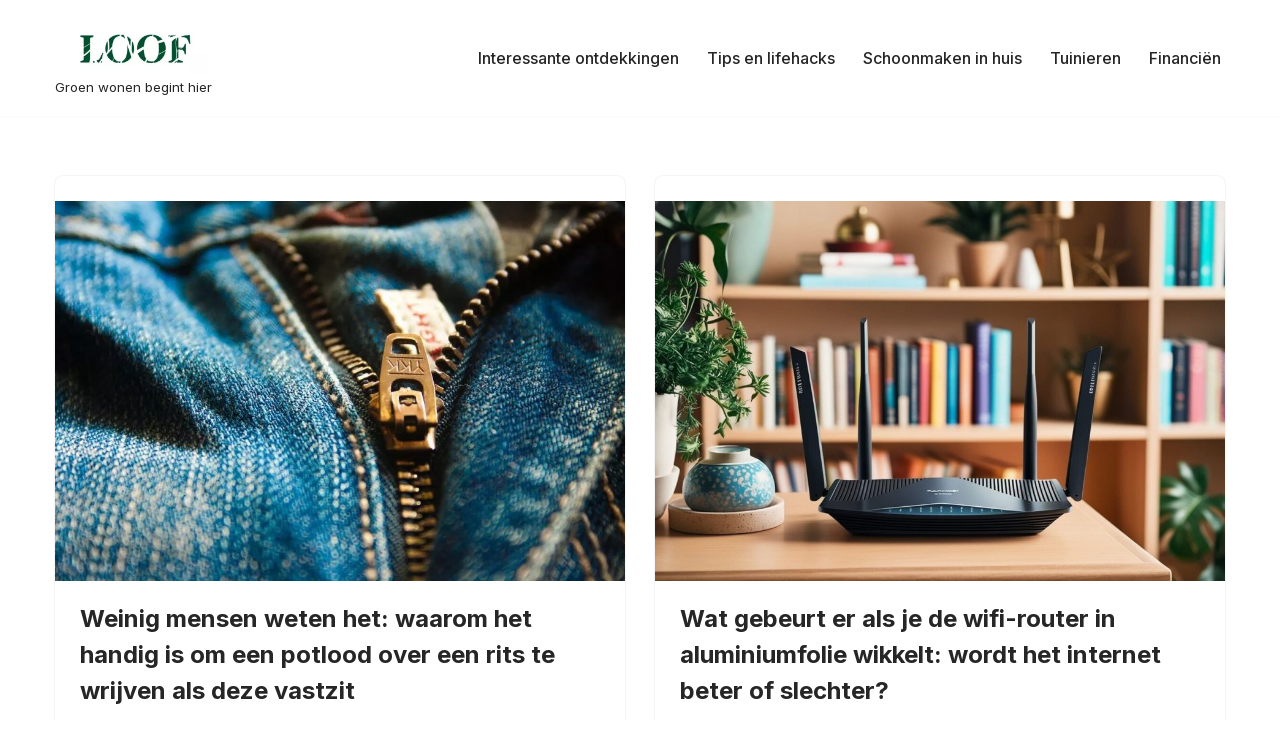

--- FILE ---
content_type: text/html; charset=UTF-8
request_url: https://www.loof-vught.nl/
body_size: 16360
content:
<!DOCTYPE html>
<html lang="nl-NL" prefix="og: https://ogp.me/ns#">

<head>
	
	<meta charset="UTF-8">
	<meta name="viewport" content="width=device-width, initial-scale=1, minimum-scale=1">
	<link rel="profile" href="http://gmpg.org/xfn/11">
		
<!-- Search Engine Optimization door Rank Math PRO - https://rankmath.com/ -->
<title>Loof-Vught - Groen wonen begint hier</title>
<meta name="description" content="Groen wonen begint hier"/>
<meta name="robots" content="index, follow"/>
<link rel="canonical" href="https://www.loof-vught.nl/"/>
<link rel="next" href="https://www.loof-vught.nl/page/2/"/>
<meta property="og:locale" content="nl_NL"/>
<meta property="og:type" content="website"/>
<meta property="og:title" content="Loof-Vught - Groen wonen begint hier"/>
<meta property="og:description" content="Groen wonen begint hier"/>
<meta property="og:url" content="https://www.loof-vught.nl/"/>
<meta property="og:site_name" content="Loof-Vught"/>
<meta name="twitter:card" content="summary_large_image"/>
<meta name="twitter:title" content="Loof-Vught - Groen wonen begint hier"/>
<meta name="twitter:description" content="Groen wonen begint hier"/>
<script type="application/ld+json" class="rank-math-schema-pro">{"@context":"https://schema.org","@graph":[{"@type":"Person","@id":"https://www.loof-vught.nl/#person","name":"Loof-Vught","image":{"@type":"ImageObject","@id":"https://www.loof-vught.nl/#logo","url":"https://www.loof-vught.nl/wp-content/uploads/2026/01/logi.jpg","contentUrl":"https://www.loof-vught.nl/wp-content/uploads/2026/01/logi.jpg","caption":"Loof-Vught","inLanguage":"nl-NL","width":"512","height":"198"}},{"@type":"WebSite","@id":"https://www.loof-vught.nl/#website","url":"https://www.loof-vught.nl","name":"Loof-Vught","publisher":{"@id":"https://www.loof-vught.nl/#person"},"inLanguage":"nl-NL","potentialAction":{"@type":"SearchAction","target":"https://www.loof-vught.nl/?s={search_term_string}","query-input":"required name=search_term_string"}},{"@type":"CollectionPage","@id":"https://www.loof-vught.nl/#webpage","url":"https://www.loof-vught.nl/","name":"Loof-Vught - Groen wonen begint hier","about":{"@id":"https://www.loof-vught.nl/#person"},"isPartOf":{"@id":"https://www.loof-vught.nl/#website"},"inLanguage":"nl-NL"}]}</script>
<!-- /Rank Math WordPress SEO plugin -->

<link rel='dns-prefetch' href='//www.loof-vught.nl'/>
<link rel='dns-prefetch' href='//fonts.googleapis.com'/>
<style id='wp-img-auto-sizes-contain-inline-css'>img:is([sizes=auto i],[sizes^="auto," i]){contain-intrinsic-size:3000px 1500px}</style>
<style id='wp-emoji-styles-inline-css'>img.wp-smiley,img.emoji{display:inline!important;border:none!important;box-shadow:none!important;height:1em!important;width:1em!important;margin:0 .07em!important;vertical-align:-.1em!important;background:none!important;padding:0!important}</style>
<style id='wp-block-library-inline-css'>:root{--wp-block-synced-color:#7a00df;--wp-block-synced-color--rgb:122 , 0 , 223;--wp-bound-block-color:var(--wp-block-synced-color);--wp-editor-canvas-background:#ddd;--wp-admin-theme-color:#007cba;--wp-admin-theme-color--rgb:0 , 124 , 186;--wp-admin-theme-color-darker-10:#006ba1;--wp-admin-theme-color-darker-10--rgb:0 , 107 , 160.5;--wp-admin-theme-color-darker-20:#005a87;--wp-admin-theme-color-darker-20--rgb:0 , 90 , 135;--wp-admin-border-width-focus:2px}@media (min-resolution:192dpi){:root{--wp-admin-border-width-focus:1.5px}}.wp-element-button{cursor:pointer}:root .has-very-light-gray-background-color{background-color:#eee}:root .has-very-dark-gray-background-color{background-color:#313131}:root .has-very-light-gray-color{color:#eee}:root .has-very-dark-gray-color{color:#313131}:root .has-vivid-green-cyan-to-vivid-cyan-blue-gradient-background{background:linear-gradient(135deg,#00d084,#0693e3)}:root .has-purple-crush-gradient-background{background:linear-gradient(135deg,#34e2e4,#4721fb 50%,#ab1dfe)}:root .has-hazy-dawn-gradient-background{background:linear-gradient(135deg,#faaca8,#dad0ec)}:root .has-subdued-olive-gradient-background{background:linear-gradient(135deg,#fafae1,#67a671)}:root .has-atomic-cream-gradient-background{background:linear-gradient(135deg,#fdd79a,#004a59)}:root .has-nightshade-gradient-background{background:linear-gradient(135deg,#330968,#31cdcf)}:root .has-midnight-gradient-background{background:linear-gradient(135deg,#020381,#2874fc)}:root{--wp--preset--font-size--normal:16px;--wp--preset--font-size--huge:42px}.has-regular-font-size{font-size:1em}.has-larger-font-size{font-size:2.625em}.has-normal-font-size{font-size:var(--wp--preset--font-size--normal)}.has-huge-font-size{font-size:var(--wp--preset--font-size--huge)}.has-text-align-center{text-align:center}.has-text-align-left{text-align:left}.has-text-align-right{text-align:right}.has-fit-text{white-space:nowrap!important}#end-resizable-editor-section{display:none}.aligncenter{clear:both}.items-justified-left{justify-content:flex-start}.items-justified-center{justify-content:center}.items-justified-right{justify-content:flex-end}.items-justified-space-between{justify-content:space-between}.screen-reader-text{border:0;clip-path:inset(50%);height:1px;margin:-1px;overflow:hidden;padding:0;position:absolute;width:1px;word-wrap:normal!important}.screen-reader-text:focus{background-color:#ddd;clip-path:none;color:#444;display:block;font-size:1em;height:auto;left:5px;line-height:normal;padding:15px 23px 14px;text-decoration:none;top:5px;width:auto;z-index:100000}html :where(.has-border-color){border-style:solid}html :where([style*=border-top-color]){border-top-style:solid}html :where([style*=border-right-color]){border-right-style:solid}html :where([style*=border-bottom-color]){border-bottom-style:solid}html :where([style*=border-left-color]){border-left-style:solid}html :where([style*=border-width]){border-style:solid}html :where([style*=border-top-width]){border-top-style:solid}html :where([style*=border-right-width]){border-right-style:solid}html :where([style*=border-bottom-width]){border-bottom-style:solid}html :where([style*=border-left-width]){border-left-style:solid}html :where(img[class*=wp-image-]){height:auto;max-width:100%}:where(figure){margin:0 0 1em}html :where(.is-position-sticky){--wp-admin--admin-bar--position-offset:var(--wp-admin--admin-bar--height,0)}@media screen and (max-width:600px){html :where(.is-position-sticky){--wp-admin--admin-bar--position-offset:0}}</style><style id='global-styles-inline-css'>:root{--wp--preset--aspect-ratio--square:1;--wp--preset--aspect-ratio--4-3: 4/3;--wp--preset--aspect-ratio--3-4: 3/4;--wp--preset--aspect-ratio--3-2: 3/2;--wp--preset--aspect-ratio--2-3: 2/3;--wp--preset--aspect-ratio--16-9: 16/9;--wp--preset--aspect-ratio--9-16: 9/16;--wp--preset--color--black:#000;--wp--preset--color--cyan-bluish-gray:#abb8c3;--wp--preset--color--white:#fff;--wp--preset--color--pale-pink:#f78da7;--wp--preset--color--vivid-red:#cf2e2e;--wp--preset--color--luminous-vivid-orange:#ff6900;--wp--preset--color--luminous-vivid-amber:#fcb900;--wp--preset--color--light-green-cyan:#7bdcb5;--wp--preset--color--vivid-green-cyan:#00d084;--wp--preset--color--pale-cyan-blue:#8ed1fc;--wp--preset--color--vivid-cyan-blue:#0693e3;--wp--preset--color--vivid-purple:#9b51e0;--wp--preset--color--neve-link-color:var(--nv-primary-accent);--wp--preset--color--neve-link-hover-color:var(--nv-secondary-accent);--wp--preset--color--nv-site-bg:var(--nv-site-bg);--wp--preset--color--nv-light-bg:var(--nv-light-bg);--wp--preset--color--nv-dark-bg:var(--nv-dark-bg);--wp--preset--color--neve-text-color:var(--nv-text-color);--wp--preset--color--nv-text-dark-bg:var(--nv-text-dark-bg);--wp--preset--color--nv-c-1:var(--nv-c-1);--wp--preset--color--nv-c-2:var(--nv-c-2);--wp--preset--gradient--vivid-cyan-blue-to-vivid-purple:linear-gradient(135deg,#0693e3 0%,#9b51e0 100%);--wp--preset--gradient--light-green-cyan-to-vivid-green-cyan:linear-gradient(135deg,#7adcb4 0%,#00d082 100%);--wp--preset--gradient--luminous-vivid-amber-to-luminous-vivid-orange:linear-gradient(135deg,#fcb900 0%,#ff6900 100%);--wp--preset--gradient--luminous-vivid-orange-to-vivid-red:linear-gradient(135deg,#ff6900 0%,#cf2e2e 100%);--wp--preset--gradient--very-light-gray-to-cyan-bluish-gray:linear-gradient(135deg,#eee 0%,#a9b8c3 100%);--wp--preset--gradient--cool-to-warm-spectrum:linear-gradient(135deg,#4aeadc 0%,#9778d1 20%,#cf2aba 40%,#ee2c82 60%,#fb6962 80%,#fef84c 100%);--wp--preset--gradient--blush-light-purple:linear-gradient(135deg,#ffceec 0%,#9896f0 100%);--wp--preset--gradient--blush-bordeaux:linear-gradient(135deg,#fecda5 0%,#fe2d2d 50%,#6b003e 100%);--wp--preset--gradient--luminous-dusk:linear-gradient(135deg,#ffcb70 0%,#c751c0 50%,#4158d0 100%);--wp--preset--gradient--pale-ocean:linear-gradient(135deg,#fff5cb 0%,#b6e3d4 50%,#33a7b5 100%);--wp--preset--gradient--electric-grass:linear-gradient(135deg,#caf880 0%,#71ce7e 100%);--wp--preset--gradient--midnight:linear-gradient(135deg,#020381 0%,#2874fc 100%);--wp--preset--font-size--small:13px;--wp--preset--font-size--medium:20px;--wp--preset--font-size--large:36px;--wp--preset--font-size--x-large:42px;--wp--preset--spacing--20:.44rem;--wp--preset--spacing--30:.67rem;--wp--preset--spacing--40:1rem;--wp--preset--spacing--50:1.5rem;--wp--preset--spacing--60:2.25rem;--wp--preset--spacing--70:3.38rem;--wp--preset--spacing--80:5.06rem;--wp--preset--shadow--natural:6px 6px 9px rgba(0,0,0,.2);--wp--preset--shadow--deep:12px 12px 50px rgba(0,0,0,.4);--wp--preset--shadow--sharp:6px 6px 0 rgba(0,0,0,.2);--wp--preset--shadow--outlined:6px 6px 0 -3px #fff , 6px 6px #000;--wp--preset--shadow--crisp:6px 6px 0 #000}:where(.is-layout-flex){gap:.5em}:where(.is-layout-grid){gap:.5em}body .is-layout-flex{display:flex}.is-layout-flex{flex-wrap:wrap;align-items:center}.is-layout-flex > :is(*, div){margin:0}body .is-layout-grid{display:grid}.is-layout-grid > :is(*, div){margin:0}:where(.wp-block-columns.is-layout-flex){gap:2em}:where(.wp-block-columns.is-layout-grid){gap:2em}:where(.wp-block-post-template.is-layout-flex){gap:1.25em}:where(.wp-block-post-template.is-layout-grid){gap:1.25em}.has-black-color{color:var(--wp--preset--color--black)!important}.has-cyan-bluish-gray-color{color:var(--wp--preset--color--cyan-bluish-gray)!important}.has-white-color{color:var(--wp--preset--color--white)!important}.has-pale-pink-color{color:var(--wp--preset--color--pale-pink)!important}.has-vivid-red-color{color:var(--wp--preset--color--vivid-red)!important}.has-luminous-vivid-orange-color{color:var(--wp--preset--color--luminous-vivid-orange)!important}.has-luminous-vivid-amber-color{color:var(--wp--preset--color--luminous-vivid-amber)!important}.has-light-green-cyan-color{color:var(--wp--preset--color--light-green-cyan)!important}.has-vivid-green-cyan-color{color:var(--wp--preset--color--vivid-green-cyan)!important}.has-pale-cyan-blue-color{color:var(--wp--preset--color--pale-cyan-blue)!important}.has-vivid-cyan-blue-color{color:var(--wp--preset--color--vivid-cyan-blue)!important}.has-vivid-purple-color{color:var(--wp--preset--color--vivid-purple)!important}.has-neve-link-color-color{color:var(--wp--preset--color--neve-link-color)!important}.has-neve-link-hover-color-color{color:var(--wp--preset--color--neve-link-hover-color)!important}.has-nv-site-bg-color{color:var(--wp--preset--color--nv-site-bg)!important}.has-nv-light-bg-color{color:var(--wp--preset--color--nv-light-bg)!important}.has-nv-dark-bg-color{color:var(--wp--preset--color--nv-dark-bg)!important}.has-neve-text-color-color{color:var(--wp--preset--color--neve-text-color)!important}.has-nv-text-dark-bg-color{color:var(--wp--preset--color--nv-text-dark-bg)!important}.has-nv-c-1-color{color:var(--wp--preset--color--nv-c-1)!important}.has-nv-c-2-color{color:var(--wp--preset--color--nv-c-2)!important}.has-black-background-color{background-color:var(--wp--preset--color--black)!important}.has-cyan-bluish-gray-background-color{background-color:var(--wp--preset--color--cyan-bluish-gray)!important}.has-white-background-color{background-color:var(--wp--preset--color--white)!important}.has-pale-pink-background-color{background-color:var(--wp--preset--color--pale-pink)!important}.has-vivid-red-background-color{background-color:var(--wp--preset--color--vivid-red)!important}.has-luminous-vivid-orange-background-color{background-color:var(--wp--preset--color--luminous-vivid-orange)!important}.has-luminous-vivid-amber-background-color{background-color:var(--wp--preset--color--luminous-vivid-amber)!important}.has-light-green-cyan-background-color{background-color:var(--wp--preset--color--light-green-cyan)!important}.has-vivid-green-cyan-background-color{background-color:var(--wp--preset--color--vivid-green-cyan)!important}.has-pale-cyan-blue-background-color{background-color:var(--wp--preset--color--pale-cyan-blue)!important}.has-vivid-cyan-blue-background-color{background-color:var(--wp--preset--color--vivid-cyan-blue)!important}.has-vivid-purple-background-color{background-color:var(--wp--preset--color--vivid-purple)!important}.has-neve-link-color-background-color{background-color:var(--wp--preset--color--neve-link-color)!important}.has-neve-link-hover-color-background-color{background-color:var(--wp--preset--color--neve-link-hover-color)!important}.has-nv-site-bg-background-color{background-color:var(--wp--preset--color--nv-site-bg)!important}.has-nv-light-bg-background-color{background-color:var(--wp--preset--color--nv-light-bg)!important}.has-nv-dark-bg-background-color{background-color:var(--wp--preset--color--nv-dark-bg)!important}.has-neve-text-color-background-color{background-color:var(--wp--preset--color--neve-text-color)!important}.has-nv-text-dark-bg-background-color{background-color:var(--wp--preset--color--nv-text-dark-bg)!important}.has-nv-c-1-background-color{background-color:var(--wp--preset--color--nv-c-1)!important}.has-nv-c-2-background-color{background-color:var(--wp--preset--color--nv-c-2)!important}.has-black-border-color{border-color:var(--wp--preset--color--black)!important}.has-cyan-bluish-gray-border-color{border-color:var(--wp--preset--color--cyan-bluish-gray)!important}.has-white-border-color{border-color:var(--wp--preset--color--white)!important}.has-pale-pink-border-color{border-color:var(--wp--preset--color--pale-pink)!important}.has-vivid-red-border-color{border-color:var(--wp--preset--color--vivid-red)!important}.has-luminous-vivid-orange-border-color{border-color:var(--wp--preset--color--luminous-vivid-orange)!important}.has-luminous-vivid-amber-border-color{border-color:var(--wp--preset--color--luminous-vivid-amber)!important}.has-light-green-cyan-border-color{border-color:var(--wp--preset--color--light-green-cyan)!important}.has-vivid-green-cyan-border-color{border-color:var(--wp--preset--color--vivid-green-cyan)!important}.has-pale-cyan-blue-border-color{border-color:var(--wp--preset--color--pale-cyan-blue)!important}.has-vivid-cyan-blue-border-color{border-color:var(--wp--preset--color--vivid-cyan-blue)!important}.has-vivid-purple-border-color{border-color:var(--wp--preset--color--vivid-purple)!important}.has-neve-link-color-border-color{border-color:var(--wp--preset--color--neve-link-color)!important}.has-neve-link-hover-color-border-color{border-color:var(--wp--preset--color--neve-link-hover-color)!important}.has-nv-site-bg-border-color{border-color:var(--wp--preset--color--nv-site-bg)!important}.has-nv-light-bg-border-color{border-color:var(--wp--preset--color--nv-light-bg)!important}.has-nv-dark-bg-border-color{border-color:var(--wp--preset--color--nv-dark-bg)!important}.has-neve-text-color-border-color{border-color:var(--wp--preset--color--neve-text-color)!important}.has-nv-text-dark-bg-border-color{border-color:var(--wp--preset--color--nv-text-dark-bg)!important}.has-nv-c-1-border-color{border-color:var(--wp--preset--color--nv-c-1)!important}.has-nv-c-2-border-color{border-color:var(--wp--preset--color--nv-c-2)!important}.has-vivid-cyan-blue-to-vivid-purple-gradient-background{background:var(--wp--preset--gradient--vivid-cyan-blue-to-vivid-purple)!important}.has-light-green-cyan-to-vivid-green-cyan-gradient-background{background:var(--wp--preset--gradient--light-green-cyan-to-vivid-green-cyan)!important}.has-luminous-vivid-amber-to-luminous-vivid-orange-gradient-background{background:var(--wp--preset--gradient--luminous-vivid-amber-to-luminous-vivid-orange)!important}.has-luminous-vivid-orange-to-vivid-red-gradient-background{background:var(--wp--preset--gradient--luminous-vivid-orange-to-vivid-red)!important}.has-very-light-gray-to-cyan-bluish-gray-gradient-background{background:var(--wp--preset--gradient--very-light-gray-to-cyan-bluish-gray)!important}.has-cool-to-warm-spectrum-gradient-background{background:var(--wp--preset--gradient--cool-to-warm-spectrum)!important}.has-blush-light-purple-gradient-background{background:var(--wp--preset--gradient--blush-light-purple)!important}.has-blush-bordeaux-gradient-background{background:var(--wp--preset--gradient--blush-bordeaux)!important}.has-luminous-dusk-gradient-background{background:var(--wp--preset--gradient--luminous-dusk)!important}.has-pale-ocean-gradient-background{background:var(--wp--preset--gradient--pale-ocean)!important}.has-electric-grass-gradient-background{background:var(--wp--preset--gradient--electric-grass)!important}.has-midnight-gradient-background{background:var(--wp--preset--gradient--midnight)!important}.has-small-font-size{font-size:var(--wp--preset--font-size--small)!important}.has-medium-font-size{font-size:var(--wp--preset--font-size--medium)!important}.has-large-font-size{font-size:var(--wp--preset--font-size--large)!important}.has-x-large-font-size{font-size:var(--wp--preset--font-size--x-large)!important}</style>

<style id='classic-theme-styles-inline-css'>.wp-block-button__link{color:#fff;background-color:#32373c;border-radius:9999px;box-shadow:none;text-decoration:none;padding:calc(.667em + 2px) calc(1.333em + 2px);font-size:1.125em}.wp-block-file__button{background:#32373c;color:#fff;text-decoration:none}</style>
<link rel='stylesheet' id='expert-review-style-css' href='https://www.loof-vught.nl/wp-content/plugins/expert-review/assets/public/css/A.styles.min.css,qver=1.10.0.pagespeed.cf.WJKxy1-yxy.css' media='all'/>
<link rel='stylesheet' id='neve-style-css' href='https://www.loof-vught.nl/wp-content/themes/neve/style-main-new.min.css,qver=4.2.2.pagespeed.ce.QKDg1NM-w4.css' media='all'/>
<style id='neve-style-inline-css'>.is-menu-sidebar .header-menu-sidebar{visibility:visible}.is-menu-sidebar.menu_sidebar_slide_left .header-menu-sidebar{transform:translate3d(0,0,0);left:0}.is-menu-sidebar.menu_sidebar_slide_right .header-menu-sidebar{transform:translate3d(0,0,0);right:0}.is-menu-sidebar.menu_sidebar_pull_right .header-menu-sidebar,.is-menu-sidebar.menu_sidebar_pull_left .header-menu-sidebar{transform:translateX(0)}.is-menu-sidebar.menu_sidebar_dropdown .header-menu-sidebar{height:auto}.is-menu-sidebar.menu_sidebar_dropdown .header-menu-sidebar-inner{max-height:400px;padding:20px 0}.is-menu-sidebar.menu_sidebar_full_canvas .header-menu-sidebar{opacity:1}.header-menu-sidebar .menu-item-nav-search:not(.floating) {pointer-events:none}.header-menu-sidebar .menu-item-nav-search .is-menu-sidebar{pointer-events:unset}.nv-meta-list li.meta:not(:last-child):after {content:"/"}.nv-meta-list .no-mobile{display:none}.nv-meta-list li.last::after{content:""!important}@media (min-width:769px){.nv-meta-list .no-mobile{display:inline-block}.nv-meta-list li.last:not(:last-child)::after {content:"/"!important}}.nav-ul li .caret svg,.nav-ul li .caret img{width:var(--smiconsize,.5em);height:var(--smiconsize,.5em)}.nav-ul .sub-menu li{border-style:var(--itembstyle)}:root{--container:748px;--postwidth:100%;--primarybtnbg:var(--nv-primary-accent);--primarybtnhoverbg:var(--nv-primary-accent);--primarybtncolor:#fff;--secondarybtncolor:var(--nv-primary-accent);--primarybtnhovercolor:#fff;--secondarybtnhovercolor:var(--nv-primary-accent);--primarybtnborderradius:3px;--secondarybtnborderradius:3px;--secondarybtnborderwidth:3px;--btnpadding:13px 15px;--primarybtnpadding:13px 15px;--secondarybtnpadding:calc(13px - 3px) calc(15px - 3px);--bodyfontfamily:Inter;--bodyfontsize:15px;--bodylineheight:1.6;--bodyletterspacing:0;--bodyfontweight:400;--headingsfontfamily:Inter;--h1fontsize:28px;--h1fontweight:700;--h1lineheight:1.2em;--h1letterspacing:0;--h1texttransform:none;--h2fontsize:26px;--h2fontweight:700;--h2lineheight:1.3em;--h2letterspacing:0;--h2texttransform:none;--h3fontsize:24px;--h3fontweight:700;--h3lineheight:1.4;--h3letterspacing:0;--h3texttransform:none;--h4fontsize:20px;--h4fontweight:700;--h4lineheight:1.6;--h4letterspacing:0;--h4texttransform:none;--h5fontsize:16px;--h5fontweight:700;--h5lineheight:1.6;--h5letterspacing:0;--h5texttransform:none;--h6fontsize:14px;--h6fontweight:700;--h6lineheight:1.6;--h6letterspacing:0;--h6texttransform:none;--formfieldborderwidth:2px;--formfieldborderradius:3px;--formfieldbgcolor:var(--nv-site-bg);--formfieldbordercolor:#ddd;--formfieldcolor:var(--nv-text-color);--formfieldpadding:10px 12px}.nv-post-thumbnail-wrap img{aspect-ratio: 4/3;object-fit:cover}.layout-grid .nv-post-thumbnail-wrap{margin-right:-25px;margin-left:-25px}.nv-index-posts{--borderradius:8px;--padding:25px 25px 25px 25px;--cardboxshadow:0 0 2px 0 rgba(0,0,0,.15);--cardbgcolor:var(--nv-site-bg);--cardcolor:var(--nv-text-color)}.single-post-container .alignfull>[class*="__inner-container"],.single-post-container .alignwide>[class*="__inner-container"]{max-width:718px}.nv-meta-list{--avatarsize:20px}.single .nv-meta-list{--avatarsize:20px}.single h1.entry-title{--fontsize:30px}.nv-is-boxed.nv-comments-wrap{--padding:20px}.nv-is-boxed.comment-respond{--padding:20px}.single:not(.single-product), .page{--c-vspace:0 0 0 0}.scroll-to-top{--color:var(--nv-text-dark-bg);--padding:8px 10px;--borderradius:3px;--bgcolor:var(--nv-primary-accent);--hovercolor:var(--nv-text-dark-bg);--hoverbgcolor:var(--nv-primary-accent);--size:16px}.global-styled{--bgcolor:var(--nv-site-bg)}.header-top{--rowbcolor:var(--nv-light-bg);--color:var(--nv-text-color);--bgcolor:var(--nv-site-bg)}.header-main{--rowbcolor:var(--nv-light-bg);--color:var(--nv-text-color);--bgcolor:var(--nv-site-bg)}.header-bottom{--rowbcolor:var(--nv-light-bg);--color:var(--nv-text-color);--bgcolor:var(--nv-site-bg)}.header-menu-sidebar-bg{--justify:flex-start;--textalign:left;--flexg:1;--wrapdropdownwidth:auto;--color:var(--nv-text-color);--bgcolor:var(--nv-site-bg)}.header-menu-sidebar{width:360px}.builder-item--logo{--maxwidth:120px;--fs:24px;--padding:10px 0;--margin:0;--textalign:left;--justify:flex-start}.builder-item--nav-icon,.header-menu-sidebar .close-sidebar-panel .navbar-toggle{--borderradius:0}.builder-item--nav-icon{--label-margin:0 5px 0 0;--padding:10px 15px;--margin:0}.builder-item--primary-menu{--hovercolor:var(--nv-secondary-accent);--hovertextcolor:var(--nv-text-color);--activecolor:var(--nv-primary-accent);--spacing:20px;--height:25px;--smiconsize:7px;--padding:0;--margin:0;--fontsize:1em;--lineheight:1.6;--letterspacing:0;--fontweight:500;--texttransform:none;--iconsize:1em}.builder-item--primary-menu .sub-menu{--bstyle:none;--itembstyle:none}.hfg-is-group.has-primary-menu .inherit-ff{--inheritedfw:500}.footer-top-inner .row{grid-template-columns:1fr 1fr 1fr;--valign:flex-start}.footer-top{--rowbcolor:var(--nv-light-bg);--color:var(--nv-text-color);--bgcolor:var(--nv-site-bg)}.footer-main-inner .row{grid-template-columns:1fr 1fr 1fr;--valign:flex-start}.footer-main{--rowbcolor:var(--nv-light-bg);--color:var(--nv-text-color);--bgcolor:var(--nv-site-bg)}.footer-bottom-inner .row{grid-template-columns:1fr 1fr 1fr;--valign:flex-start}.footer-bottom{--rowbcolor:var(--nv-light-bg);--color:var(--nv-text-dark-bg);--bgcolor:var(--nv-dark-bg)}.builder-item--footer_copyright{--padding:0;--margin:0;--fontsize:1em;--lineheight:1.6;--letterspacing:0;--fontweight:500;--texttransform:none;--iconsize:1em;--textalign:left;--justify:flex-start}.page_header-top{--rowbcolor:var(--nv-light-bg);--color:var(--nv-text-color);--bgcolor:var(--nv-site-bg)}.page_header-bottom{--rowbcolor:var(--nv-light-bg);--color:var(--nv-text-color);--bgcolor:var(--nv-site-bg)}.nv-post-share a{--iconsizesocial:20px;--iconpaddingsocial:15px}.nv-post-share{--iconalignsocial:left;--icongapsocial:10px}.nv-related-posts{--relatedcolumns:1;--relatedcontentalign:left}.nv-related-posts .section-title>h2{--h2fontsize:20px}@media (min-width:576px){:root{--container:992px;--postwidth:50%;--btnpadding:13px 15px;--primarybtnpadding:13px 15px;--secondarybtnpadding:calc(13px - 3px) calc(15px - 3px);--bodyfontsize:16px;--bodylineheight:1.6;--bodyletterspacing:0;--h1fontsize:38px;--h1lineheight:1.2em;--h1letterspacing:0;--h2fontsize:30px;--h2lineheight:1.2em;--h2letterspacing:0;--h3fontsize:26px;--h3lineheight:1.4;--h3letterspacing:0;--h4fontsize:22px;--h4lineheight:1.5;--h4letterspacing:0;--h5fontsize:18px;--h5lineheight:1.6;--h5letterspacing:0;--h6fontsize:14px;--h6lineheight:1.6;--h6letterspacing:0}.layout-grid .nv-post-thumbnail-wrap{margin-right:-25px;margin-left:-25px}.nv-index-posts{--padding:25px 25px 25px 25px}.single-post-container .alignfull>[class*="__inner-container"],.single-post-container .alignwide>[class*="__inner-container"]{max-width:962px}.nv-meta-list{--avatarsize:20px}.single .nv-meta-list{--avatarsize:20px}.nv-is-boxed.nv-comments-wrap{--padding:30px}.nv-is-boxed.comment-respond{--padding:30px}.single:not(.single-product), .page{--c-vspace:0 0 0 0}.scroll-to-top{--padding:8px 10px;--size:16px}.header-menu-sidebar-bg{--justify:flex-start;--textalign:left;--flexg:1;--wrapdropdownwidth:auto}.header-menu-sidebar{width:360px}.builder-item--logo{--maxwidth:120px;--fs:24px;--padding:10px 0;--margin:0;--textalign:left;--justify:flex-start}.builder-item--nav-icon{--label-margin:0 5px 0 0;--padding:10px 15px;--margin:0}.builder-item--primary-menu{--spacing:20px;--height:25px;--smiconsize:7px;--padding:0;--margin:0;--fontsize:1em;--lineheight:1.6;--letterspacing:0;--iconsize:1em}.builder-item--footer_copyright{--padding:0;--margin:0;--fontsize:1em;--lineheight:1.6;--letterspacing:0;--iconsize:1em;--textalign:left;--justify:flex-start}.nv-post-share a{--iconsizesocial:20px;--iconpaddingsocial:15px}.nv-post-share{--iconalignsocial:left;--icongapsocial:10px}.nv-related-posts{--relatedcolumns:1;--relatedcontentalign:left}}@media (min-width:960px){:root{--container:1200px;--postwidth:50%;--btnpadding:13px 15px;--primarybtnpadding:13px 15px;--secondarybtnpadding:calc(13px - 3px) calc(15px - 3px);--bodyfontsize:16px;--bodylineheight:1.7;--bodyletterspacing:0;--h1fontsize:40px;--h1lineheight:1.1em;--h1letterspacing:0;--h2fontsize:32px;--h2lineheight:1.2em;--h2letterspacing:0;--h3fontsize:28px;--h3lineheight:1.4;--h3letterspacing:0;--h4fontsize:24px;--h4lineheight:1.5;--h4letterspacing:0;--h5fontsize:20px;--h5lineheight:1.6;--h5letterspacing:0;--h6fontsize:16px;--h6lineheight:1.6;--h6letterspacing:0}.layout-grid .nv-post-thumbnail-wrap{margin-right:-25px;margin-left:-25px}.nv-index-posts{--padding:25px 25px 25px 25px}body:not(.single):not(.archive):not(.blog):not(.search):not(.error404) .neve-main > .container .col, body.post-type-archive-course .neve-main > .container .col, body.post-type-archive-llms_membership .neve-main > .container .col{max-width:100%}body:not(.single):not(.archive):not(.blog):not(.search):not(.error404) .nv-sidebar-wrap, body.post-type-archive-course .nv-sidebar-wrap, body.post-type-archive-llms_membership .nv-sidebar-wrap{max-width:0%}.neve-main>.archive-container .nv-index-posts.col{max-width:100%}.neve-main>.archive-container .nv-sidebar-wrap{max-width:0%}.neve-main>.single-post-container .nv-single-post-wrap.col{max-width:70%}.single-post-container .alignfull>[class*="__inner-container"],.single-post-container .alignwide>[class*="__inner-container"]{max-width:810px}.container-fluid.single-post-container .alignfull>[class*="__inner-container"],.container-fluid.single-post-container .alignwide>[class*="__inner-container"]{max-width:calc(70% + 15px) }.neve-main>.single-post-container .nv-sidebar-wrap{max-width:30%}.nv-meta-list{--avatarsize:20px}.single .nv-meta-list{--avatarsize:20px}.nv-is-boxed.nv-comments-wrap{--padding:40px}.nv-is-boxed.comment-respond{--padding:40px}.single:not(.single-product), .page{--c-vspace:0 0 0 0}.scroll-to-top{--padding:8px 10px;--size:16px}.header-menu-sidebar-bg{--justify:flex-start;--textalign:left;--flexg:1;--wrapdropdownwidth:auto}.header-menu-sidebar{width:360px}.builder-item--logo{--maxwidth:150px;--fs:24px;--padding:10px 0;--margin:0;--textalign:left;--justify:flex-start}.builder-item--nav-icon{--label-margin:0 5px 0 0;--padding:10px 15px;--margin:0}.builder-item--primary-menu{--spacing:20px;--height:25px;--smiconsize:7px;--padding:0;--margin:0;--fontsize:1em;--lineheight:1.6;--letterspacing:0;--iconsize:1em}.builder-item--footer_copyright{--padding:0;--margin:0;--fontsize:1em;--lineheight:1.6;--letterspacing:0;--iconsize:1em;--textalign:left;--justify:flex-start}.nv-post-share a{--iconsizesocial:20px;--iconpaddingsocial:15px}.nv-post-share{--iconalignsocial:center;--icongapsocial:10px}.nv-related-posts{--relatedcolumns:3;--relatedcontentalign:left}}.scroll-to-top{right:20px;border:none;position:fixed;bottom:30px;display:none;opacity:0;visibility:hidden;transition:opacity .3s ease-in-out , visibility .3s ease-in-out;align-items:center;justify-content:center;z-index:999}@supports (-webkit-overflow-scrolling: touch) { .scroll-to-top { bottom: 74px; } }.scroll-to-top.image{background-position:center}.scroll-to-top .scroll-to-top-image{width:100%;height:100%}.scroll-to-top .scroll-to-top-label{margin:0;padding:5px}.scroll-to-top:hover{text-decoration:none}.scroll-to-top.scroll-to-top-left{left:20px;right:unset}.scroll-to-top.scroll-show-mobile{display:flex}@media (min-width:960px){.scroll-to-top{display:flex}}.scroll-to-top{color:var(--color);padding:var(--padding);border-radius:var(--borderradius);background:var(--bgcolor)}.scroll-to-top:hover,.scroll-to-top:focus{color:var(--hovercolor);background:var(--hoverbgcolor)}.scroll-to-top-icon,.scroll-to-top.image .scroll-to-top-image{width:var(--size);height:var(--size)}.scroll-to-top-image{background-image:var(--bgimage);background-size:cover}:root{--nv-primary-accent:#2f5aae;--nv-secondary-accent:#2f5aae;--nv-site-bg:#fff;--nv-light-bg:#f4f5f7;--nv-dark-bg:#121212;--nv-text-color:#272626;--nv-text-dark-bg:#fff;--nv-c-1:#9463ae;--nv-c-2:#be574b;--nv-fallback-ff:Arial , Helvetica , sans-serif}</style>
<link rel='stylesheet' id='neve-blog-pro-css' href='https://www.loof-vught.nl/wp-content/plugins/neve-pro-addon/includes/modules/blog_pro/assets/style.min.css,qver=3.2.4.pagespeed.ce.W91O9onHu3.css' media='all'/>
<link rel='stylesheet' id='neve-google-font-inter-css' href='//fonts.googleapis.com/css?family=Inter%3A400%2C700%2C500&#038;display=swap&#038;ver=4.2.2' media='all'/>
<script src="https://www.loof-vught.nl/wp-includes/js/jquery/jquery.min.js,qver=3.7.1.pagespeed.jm.PoWN7KAtLT.js" id="jquery-core-js"></script>
<script src="https://www.loof-vught.nl/wp-includes/js/jquery/jquery-migrate.min.js,qver=3.4.1.pagespeed.jm.bhhu-RahTI.js" id="jquery-migrate-js"></script>
<link rel="https://api.w.org/" href="https://www.loof-vught.nl/wp-json/"/><link rel="EditURI" type="application/rsd+xml" title="RSD" href="https://www.loof-vught.nl/xmlrpc.php?rsd"/>
<meta name="generator" content="WordPress 6.9"/>
<link rel="icon" href="https://www.loof-vught.nl/wp-content/uploads/2026/01/xfavik-150x150.jpg.pagespeed.ic.LCvHrkv2tS.webp" sizes="32x32"/>
<link rel="icon" href="https://www.loof-vught.nl/wp-content/uploads/2026/01/xfavik-300x300.jpg.pagespeed.ic.1rcq99Aas-.webp" sizes="192x192"/>
<link rel="apple-touch-icon" href="https://www.loof-vught.nl/wp-content/uploads/2026/01/xfavik-300x300.jpg.pagespeed.ic.1rcq99Aas-.webp"/>
<meta name="msapplication-TileImage" content="https://www.loof-vught.nl/wp-content/uploads/2026/01/favik-300x300.jpg"/>

	</head>

<body class="home blog wp-theme-neve  nv-blog-grid nv-sidebar-full-width menu_sidebar_slide_left" id="neve_body">
<div class="wrapper">
	
	<header class="header">
		<a class="neve-skip-link show-on-focus" href="#content">
			Ga naar de inhoud		</a>
		<div id="header-grid" class="hfg_header site-header">
	
<nav class="header--row header-main hide-on-mobile hide-on-tablet layout-full-contained nv-navbar header--row" data-row-id="main" data-show-on="desktop">

	<div class="header--row-inner header-main-inner">
		<div class="container">
			<div class="row row--wrapper" data-section="hfg_header_layout_main">
				<div class="hfg-slot left"><div class="builder-item desktop-left"><div class="item--inner builder-item--logo" data-section="title_tagline" data-item-id="logo">
	
<div class="site-logo">
	<a class="brand" href="https://www.loof-vught.nl/" aria-label="Loof-Vught Groen wonen begint hier" rel="home"><div class="logo-on-top"><img width="512" height="198" src="https://www.loof-vught.nl/wp-content/uploads/2026/01/xlogi.jpg.pagespeed.ic.gVeuBLxjv8.webp" class="neve-site-logo skip-lazy" alt="" data-variant="logo" decoding="async" fetchpriority="high" srcset="https://www.loof-vught.nl/wp-content/uploads/2026/01/xlogi.jpg.pagespeed.ic.gVeuBLxjv8.webp 512w, https://www.loof-vught.nl/wp-content/uploads/2026/01/xlogi-300x116.jpg.pagespeed.ic.hnLXtVaALv.webp 300w" sizes="(max-width: 512px) 100vw, 512px"/><div class="nv-title-tagline-wrap"><small>Groen wonen begint hier</small></div></div></a></div>
	</div>

</div></div><div class="hfg-slot right"><div class="builder-item has-nav"><div class="item--inner builder-item--primary-menu has_menu" data-section="header_menu_primary" data-item-id="primary-menu">
	<div class="nv-nav-wrap">
	<div role="navigation" class="nav-menu-primary submenu-style-plain" aria-label="Primair menu">

		<ul id="nv-primary-navigation-main" class="primary-menu-ul nav-ul menu-desktop"><li id="menu-item-8" class="menu-item menu-item-type-taxonomy menu-item-object-category menu-item-8"><div class="wrap"><a href="https://www.loof-vught.nl/category/interessante-ontdekkingen/">Interessante ontdekkingen</a></div></li>
<li id="menu-item-10" class="menu-item menu-item-type-taxonomy menu-item-object-category menu-item-10"><div class="wrap"><a href="https://www.loof-vught.nl/category/tips-en-lifehacks/">Tips en lifehacks</a></div></li>
<li id="menu-item-9" class="menu-item menu-item-type-taxonomy menu-item-object-category menu-item-9"><div class="wrap"><a href="https://www.loof-vught.nl/category/schoonmaken-in-huis/">Schoonmaken in huis</a></div></li>
<li id="menu-item-11" class="menu-item menu-item-type-taxonomy menu-item-object-category menu-item-11"><div class="wrap"><a href="https://www.loof-vught.nl/category/tuinieren/">Tuinieren</a></div></li>
<li id="menu-item-7" class="menu-item menu-item-type-taxonomy menu-item-object-category menu-item-7"><div class="wrap"><a href="https://www.loof-vught.nl/category/financien/">Financiën</a></div></li>
</ul>	</div>
</div>

	</div>

</div></div>							</div>
		</div>
	</div>
</nav>


<nav class="header--row header-main hide-on-desktop layout-full-contained nv-navbar header--row" data-row-id="main" data-show-on="mobile">

	<div class="header--row-inner header-main-inner">
		<div class="container">
			<div class="row row--wrapper" data-section="hfg_header_layout_main">
				<div class="hfg-slot left"><div class="builder-item tablet-left mobile-left"><div class="item--inner builder-item--logo" data-section="title_tagline" data-item-id="logo">
	
<div class="site-logo">
	<a class="brand" href="https://www.loof-vught.nl/" aria-label="Loof-Vught Groen wonen begint hier" rel="home"><div class="logo-on-top"><img width="512" height="198" src="https://www.loof-vught.nl/wp-content/uploads/2026/01/xlogi.jpg.pagespeed.ic.gVeuBLxjv8.webp" class="neve-site-logo skip-lazy" alt="" data-variant="logo" decoding="async" srcset="https://www.loof-vught.nl/wp-content/uploads/2026/01/xlogi.jpg.pagespeed.ic.gVeuBLxjv8.webp 512w, https://www.loof-vught.nl/wp-content/uploads/2026/01/xlogi-300x116.jpg.pagespeed.ic.hnLXtVaALv.webp 300w" sizes="(max-width: 512px) 100vw, 512px"/><div class="nv-title-tagline-wrap"><small>Groen wonen begint hier</small></div></div></a></div>
	</div>

</div></div><div class="hfg-slot right"><div class="builder-item tablet-left mobile-left"><div class="item--inner builder-item--nav-icon" data-section="header_menu_icon" data-item-id="nav-icon">
	<div class="menu-mobile-toggle item-button navbar-toggle-wrapper">
	<button type="button" class=" navbar-toggle" value="Navigatie Menu" aria-label="Navigatie Menu " aria-expanded="false" onclick="if('undefined' !== typeof toggleAriaClick ) { toggleAriaClick() }">
					<span class="bars">
				<span class="icon-bar"></span>
				<span class="icon-bar"></span>
				<span class="icon-bar"></span>
			</span>
					<span class="screen-reader-text">Navigatie Menu</span>
	</button>
</div> <!--.navbar-toggle-wrapper-->


	</div>

</div></div>							</div>
		</div>
	</div>
</nav>

<div id="header-menu-sidebar" class="header-menu-sidebar tcb menu-sidebar-panel slide_left hfg-pe" data-row-id="sidebar">
	<div id="header-menu-sidebar-bg" class="header-menu-sidebar-bg">
				<div class="close-sidebar-panel navbar-toggle-wrapper">
			<button type="button" class="hamburger is-active  navbar-toggle active" value="Navigatie Menu" aria-label="Navigatie Menu " aria-expanded="false" onclick="if('undefined' !== typeof toggleAriaClick ) { toggleAriaClick() }">
								<span class="bars">
						<span class="icon-bar"></span>
						<span class="icon-bar"></span>
						<span class="icon-bar"></span>
					</span>
								<span class="screen-reader-text">
			Navigatie Menu					</span>
			</button>
		</div>
					<div id="header-menu-sidebar-inner" class="header-menu-sidebar-inner tcb ">
						<div class="builder-item has-nav"><div class="item--inner builder-item--primary-menu has_menu" data-section="header_menu_primary" data-item-id="primary-menu">
	<div class="nv-nav-wrap">
	<div role="navigation" class="nav-menu-primary submenu-style-plain" aria-label="Primair menu">

		<ul id="nv-primary-navigation-sidebar" class="primary-menu-ul nav-ul menu-mobile"><li class="menu-item menu-item-type-taxonomy menu-item-object-category menu-item-8"><div class="wrap"><a href="https://www.loof-vught.nl/category/interessante-ontdekkingen/">Interessante ontdekkingen</a></div></li>
<li class="menu-item menu-item-type-taxonomy menu-item-object-category menu-item-10"><div class="wrap"><a href="https://www.loof-vught.nl/category/tips-en-lifehacks/">Tips en lifehacks</a></div></li>
<li class="menu-item menu-item-type-taxonomy menu-item-object-category menu-item-9"><div class="wrap"><a href="https://www.loof-vught.nl/category/schoonmaken-in-huis/">Schoonmaken in huis</a></div></li>
<li class="menu-item menu-item-type-taxonomy menu-item-object-category menu-item-11"><div class="wrap"><a href="https://www.loof-vught.nl/category/tuinieren/">Tuinieren</a></div></li>
<li class="menu-item menu-item-type-taxonomy menu-item-object-category menu-item-7"><div class="wrap"><a href="https://www.loof-vught.nl/category/financien/">Financiën</a></div></li>
</ul>	</div>
</div>

	</div>

</div>					</div>
	</div>
</div>
<div class="header-menu-sidebar-overlay hfg-ov hfg-pe" onclick="if('undefined' !== typeof toggleAriaClick ) { toggleAriaClick() }"></div>
</div>
<div id="page-header-grid" class="hfg_page_header page-header">
	</div>
	</header>

	<style>.nav-ul li:focus-within .wrap.active+.sub-menu{opacity:1;visibility:visible}.nav-ul li.neve-mega-menu:focus-within .wrap.active+.sub-menu{display:grid}.nav-ul li>.wrap{display:flex;align-items:center;position:relative;padding:0 4px}.nav-ul:not(.menu-mobile):not(.neve-mega-menu) > li > .wrap > a {padding-top:1px}</style>

	
	<main id="content" class="neve-main">

	<div class="container archive-container">

		
		<div class="row">
						<div class="nv-index-posts blog col">
				<div class="posts-wrapper"><article id="post-193" class="post-193 post type-post status-publish format-standard has-post-thumbnail hentry category-tips-en-lifehacks tag-potlood layout-grid ">

	<div class="article-content-col">
		<div class="content">
			<div class="nv-post-thumbnail-wrap img-wrap"><a href="https://www.loof-vught.nl/weinig-mensen-weten-het-waarom-het-handig-is-om-een-potlood-over-een-rits-te-wrijven-als-deze-vastzit/" rel="bookmark" title="Weinig mensen weten het: waarom het handig is om een potlood over een rits te wrijven als deze vastzit"><img width="930" height="620" src="https://www.loof-vught.nl/wp-content/uploads/2026/01/xdsfbdnmmghfn-930x620.jpg.pagespeed.ic.2C8AWlfauw.webp" class="skip-lazy wp-post-image" alt="" decoding="async" srcset="https://www.loof-vught.nl/wp-content/uploads/2026/01/xdsfbdnmmghfn-930x620.jpg.pagespeed.ic.2C8AWlfauw.webp 930w, https://www.loof-vught.nl/wp-content/uploads/2026/01/xdsfbdnmmghfn-300x200.jpg.pagespeed.ic.YWXXFIqmbC.webp 300w, https://www.loof-vught.nl/wp-content/uploads/2026/01/xdsfbdnmmghfn-1024x683.jpg.pagespeed.ic.TeX90_QNEg.webp 1024w, https://www.loof-vught.nl/wp-content/uploads/2026/01/xdsfbdnmmghfn-768x512.jpg.pagespeed.ic.9ziti0NvEV.webp 768w, https://www.loof-vught.nl/wp-content/uploads/2026/01/xdsfbdnmmghfn.jpg.pagespeed.ic.fyT8jeOYvb.webp 1200w" sizes="(max-width: 930px) 100vw, 930px"/></a></div><h2 class="blog-entry-title entry-title is-h4"><a href="https://www.loof-vught.nl/weinig-mensen-weten-het-waarom-het-handig-is-om-een-potlood-over-een-rits-te-wrijven-als-deze-vastzit/" rel="bookmark">Weinig mensen weten het: waarom het handig is om een potlood over een rits te wrijven als deze vastzit</a></h2><ul class="nv-meta-list"><li class="meta author vcard "><span class="author-name fn">door <a href="https://www.loof-vught.nl/author/admin/" title="Berichten van Alma Bergqvist" rel="author">Alma Bergqvist</a></span></li><li class="meta date posted-on "><time class="entry-date published" datetime="2026-01-24T16:12:12+00:00" content="2026-01-24">24 januari 2026</time></li></ul><div class="excerpt-wrap entry-summary"><p>Het grafiet van het potlood kan een jas, rugzak of koffer in enkele seconden redden. Hoe werkt deze eenvoudige truc en wanneer kun je hem het beste gebruiken? Onder de eenvoudigste en meest effectieve huistrucs&hellip;&nbsp;<a href="https://www.loof-vught.nl/weinig-mensen-weten-het-waarom-het-handig-is-om-een-potlood-over-een-rits-te-wrijven-als-deze-vastzit/" rel="bookmark"><span class="screen-reader-text">Weinig mensen weten het: waarom het handig is om een potlood over een rits te wrijven als deze vastzit</span></a></p>
</div>		</div>
	</div>
</article>
<article id="post-187" class="post-187 post type-post status-publish format-standard has-post-thumbnail hentry category-tips-en-lifehacks tag-wifi-router layout-grid ">

	<div class="article-content-col">
		<div class="content">
			<div class="nv-post-thumbnail-wrap img-wrap"><a href="https://www.loof-vught.nl/wat-gebeurt-er-als-je-de-wifi-router-in-aluminiumfolie-wikkelt-wordt-het-internet-beter-of-slechter/" rel="bookmark" title="Wat gebeurt er als je de wifi-router in aluminiumfolie wikkelt: wordt het internet beter of slechter?"><img width="930" height="620" src="https://www.loof-vught.nl/wp-content/uploads/2026/01/xadsgdfnmghjmgh-930x620.jpg.pagespeed.ic.Srwxt1uvZz.webp" class=" wp-post-image" alt="" decoding="async" loading="lazy" srcset="https://www.loof-vught.nl/wp-content/uploads/2026/01/xadsgdfnmghjmgh-930x620.jpg.pagespeed.ic.Srwxt1uvZz.webp 930w, https://www.loof-vught.nl/wp-content/uploads/2026/01/xadsgdfnmghjmgh-300x200.jpg.pagespeed.ic.gTHlabOmI4.webp 300w, https://www.loof-vught.nl/wp-content/uploads/2026/01/xadsgdfnmghjmgh-1024x683.jpg.pagespeed.ic.kohpg8KMaG.webp 1024w, https://www.loof-vught.nl/wp-content/uploads/2026/01/xadsgdfnmghjmgh-768x512.jpg.pagespeed.ic.TLKK8oQko0.webp 768w, https://www.loof-vught.nl/wp-content/uploads/2026/01/xadsgdfnmghjmgh.jpg.pagespeed.ic.9QaiFUdYcw.webp 1200w" sizes="auto, (max-width: 930px) 100vw, 930px"/></a></div><h2 class="blog-entry-title entry-title is-h4"><a href="https://www.loof-vught.nl/wat-gebeurt-er-als-je-de-wifi-router-in-aluminiumfolie-wikkelt-wordt-het-internet-beter-of-slechter/" rel="bookmark">Wat gebeurt er als je de wifi-router in aluminiumfolie wikkelt: wordt het internet beter of slechter?</a></h2><ul class="nv-meta-list"><li class="meta author vcard "><span class="author-name fn">door <a href="https://www.loof-vught.nl/author/admin/" title="Berichten van Alma Bergqvist" rel="author">Alma Bergqvist</a></span></li><li class="meta date posted-on "><time class="entry-date published" datetime="2026-01-24T16:10:55+00:00" content="2026-01-24">24 januari 2026</time></li></ul><div class="excerpt-wrap entry-summary"><p>Deze huistruc is bedoeld om het signaal om te leiden en te voorkomen dat het onnodig wordt verspreid, maar er zijn risico&#8217;s aan verbonden De overtuiging dat het wikkelen van de wifi-router in aluminiumfolie het&hellip;&nbsp;<a href="https://www.loof-vught.nl/wat-gebeurt-er-als-je-de-wifi-router-in-aluminiumfolie-wikkelt-wordt-het-internet-beter-of-slechter/" rel="bookmark"><span class="screen-reader-text">Wat gebeurt er als je de wifi-router in aluminiumfolie wikkelt: wordt het internet beter of slechter?</span></a></p>
</div>		</div>
	</div>
</article>
<article id="post-165" class="post-165 post type-post status-publish format-standard has-post-thumbnail hentry category-tips-en-lifehacks tag-verwarming layout-grid ">

	<div class="article-content-col">
		<div class="content">
			<div class="nv-post-thumbnail-wrap img-wrap"><a href="https://www.loof-vught.nl/industrieel-ingenieur-over-het-altijd-aan-laten-staan-van-de-verwarming-het-is-de-moeite-waard-om-hem-uit-te-schakelen/" rel="bookmark" title="Industrieel ingenieur, over het altijd aan laten staan van de verwarming: “Het is de moeite waard om hem uit te schakelen”"><img width="930" height="620" src="https://www.loof-vught.nl/wp-content/uploads/2026/01/xdfdnygrsd-930x620.jpg.pagespeed.ic.6zJUz2j6XG.webp" class=" wp-post-image" alt="" decoding="async" loading="lazy" srcset="https://www.loof-vught.nl/wp-content/uploads/2026/01/xdfdnygrsd-930x620.jpg.pagespeed.ic.6zJUz2j6XG.webp 930w, https://www.loof-vught.nl/wp-content/uploads/2026/01/xdfdnygrsd-300x200.jpg.pagespeed.ic.aM62ikavHJ.webp 300w, https://www.loof-vught.nl/wp-content/uploads/2026/01/xdfdnygrsd-1024x683.jpg.pagespeed.ic.R2aPq5wVO7.webp 1024w, https://www.loof-vught.nl/wp-content/uploads/2026/01/xdfdnygrsd-768x512.jpg.pagespeed.ic.-VqAAEry94.webp 768w, https://www.loof-vught.nl/wp-content/uploads/2026/01/xdfdnygrsd.jpg.pagespeed.ic.-6bywtMCl0.webp 1200w" sizes="auto, (max-width: 930px) 100vw, 930px"/></a></div><h2 class="blog-entry-title entry-title is-h4"><a href="https://www.loof-vught.nl/industrieel-ingenieur-over-het-altijd-aan-laten-staan-van-de-verwarming-het-is-de-moeite-waard-om-hem-uit-te-schakelen/" rel="bookmark">Industrieel ingenieur, over het altijd aan laten staan van de verwarming: “Het is de moeite waard om hem uit te schakelen”</a></h2><ul class="nv-meta-list"><li class="meta author vcard "><span class="author-name fn">door <a href="https://www.loof-vught.nl/author/admin/" title="Berichten van Alma Bergqvist" rel="author">Alma Bergqvist</a></span></li><li class="meta date posted-on "><time class="entry-date published" datetime="2026-01-24T16:10:00+00:00" content="2026-01-24">24 januari 2026</time></li></ul><div class="excerpt-wrap entry-summary"><p>Het verwarmingsverbruik stijgt elke winter enorm en is een van de grootste zorgen van gezinnen geworden, omdat het op een aangename temperatuur houden van het huis hoge elektriciteits- of gasrekeningen met zich meebrengt. Door de&hellip;&nbsp;<a href="https://www.loof-vught.nl/industrieel-ingenieur-over-het-altijd-aan-laten-staan-van-de-verwarming-het-is-de-moeite-waard-om-hem-uit-te-schakelen/" rel="bookmark"><span class="screen-reader-text">Industrieel ingenieur, over het altijd aan laten staan van de verwarming: “Het is de moeite waard om hem uit te schakelen”</span></a></p>
</div>		</div>
	</div>
</article>
<article id="post-160" class="post-160 post type-post status-publish format-standard has-post-thumbnail hentry category-financien tag-euro layout-grid ">

	<div class="article-content-col">
		<div class="content">
			<div class="nv-post-thumbnail-wrap img-wrap"><a href="https://www.loof-vught.nl/7-500-euro-per-maand-en-eindeloze-werkdagen-de-omstandigheden-van-de-werknemers-op-de-luxe-jachten-van-miljonairs/" rel="bookmark" title="6.343 euro per maand en eindeloze werkdagen: de omstandigheden van de werknemers op de luxe jachten van miljonairs"><img width="930" height="620" src="https://www.loof-vught.nl/wp-content/uploads/2026/01/xrtbvsdsss-930x620.jpg.pagespeed.ic.98JZYYHUJz.webp" class=" wp-post-image" alt="" decoding="async" loading="lazy" srcset="https://www.loof-vught.nl/wp-content/uploads/2026/01/xrtbvsdsss-930x620.jpg.pagespeed.ic.98JZYYHUJz.webp 930w, https://www.loof-vught.nl/wp-content/uploads/2026/01/xrtbvsdsss-300x200.jpg.pagespeed.ic.XgyNMHG2bn.webp 300w, https://www.loof-vught.nl/wp-content/uploads/2026/01/xrtbvsdsss-1024x683.jpg.pagespeed.ic.NqUEH4APEg.webp 1024w, https://www.loof-vught.nl/wp-content/uploads/2026/01/xrtbvsdsss-768x512.jpg.pagespeed.ic.dvaBn19wQI.webp 768w, https://www.loof-vught.nl/wp-content/uploads/2026/01/xrtbvsdsss.jpg.pagespeed.ic.GrSPFSqmnm.webp 1200w" sizes="auto, (max-width: 930px) 100vw, 930px"/></a></div><h2 class="blog-entry-title entry-title is-h4"><a href="https://www.loof-vught.nl/7-500-euro-per-maand-en-eindeloze-werkdagen-de-omstandigheden-van-de-werknemers-op-de-luxe-jachten-van-miljonairs/" rel="bookmark">6.343 euro per maand en eindeloze werkdagen: de omstandigheden van de werknemers op de luxe jachten van miljonairs</a></h2><ul class="nv-meta-list"><li class="meta author vcard "><span class="author-name fn">door <a href="https://www.loof-vught.nl/author/admin/" title="Berichten van Alma Bergqvist" rel="author">Alma Bergqvist</a></span></li><li class="meta date posted-on "><time class="entry-date published" datetime="2026-01-24T16:08:58+00:00" content="2026-01-24">24 januari 2026</time></li></ul><div class="excerpt-wrap entry-summary"><p>Jeff Bezos betaalde ongeveer 423 miljoen euro voor zijn 125 meter lange jacht Koru, terwijl Mark Zuckerberg bijna 253 miljoen euro uitgaf voor zijn 118 meter lange Launchpad. Naar schatting bedragen de jaarlijkse onderhoudskosten van&hellip;&nbsp;<a href="https://www.loof-vught.nl/7-500-euro-per-maand-en-eindeloze-werkdagen-de-omstandigheden-van-de-werknemers-op-de-luxe-jachten-van-miljonairs/" rel="bookmark"><span class="screen-reader-text">6.343 euro per maand en eindeloze werkdagen: de omstandigheden van de werknemers op de luxe jachten van miljonairs</span></a></p>
</div>		</div>
	</div>
</article>
<article id="post-96" class="post-96 post type-post status-publish format-standard has-post-thumbnail hentry category-schoonmaken-in-huis tag-kalkaanslag layout-grid ">

	<div class="article-content-col">
		<div class="content">
			<div class="nv-post-thumbnail-wrap img-wrap"><a href="https://www.loof-vught.nl/het-is-niet-azijn-wat-is-de-beste-manier-om-kalkaanslag-van-kranen-te-verwijderen/" rel="bookmark" title="Het is niet azijn: wat is de beste manier om kalkaanslag van kranen te verwijderen"><img width="930" height="620" src="https://www.loof-vught.nl/wp-content/uploads/2026/01/xdsdfngsed-930x620.jpg.pagespeed.ic.uZUFzfnyci.webp" class=" wp-post-image" alt="" decoding="async" loading="lazy" srcset="https://www.loof-vught.nl/wp-content/uploads/2026/01/xdsdfngsed-930x620.jpg.pagespeed.ic.uZUFzfnyci.webp 930w, https://www.loof-vught.nl/wp-content/uploads/2026/01/xdsdfngsed-300x200.jpg.pagespeed.ic.DYuUb1fkTW.webp 300w, https://www.loof-vught.nl/wp-content/uploads/2026/01/xdsdfngsed-1024x683.jpg.pagespeed.ic.udFw8gHoDv.webp 1024w, https://www.loof-vught.nl/wp-content/uploads/2026/01/xdsdfngsed-768x512.jpg.pagespeed.ic.yiR-YE8JbN.webp 768w, https://www.loof-vught.nl/wp-content/uploads/2026/01/xdsdfngsed.jpg.pagespeed.ic.u0Bik9eIxT.webp 1200w" sizes="auto, (max-width: 930px) 100vw, 930px"/></a></div><h2 class="blog-entry-title entry-title is-h4"><a href="https://www.loof-vught.nl/het-is-niet-azijn-wat-is-de-beste-manier-om-kalkaanslag-van-kranen-te-verwijderen/" rel="bookmark">Het is niet azijn: wat is de beste manier om kalkaanslag van kranen te verwijderen</a></h2><ul class="nv-meta-list"><li class="meta author vcard "><span class="author-name fn">door <a href="https://www.loof-vught.nl/author/admin/" title="Berichten van Alma Bergqvist" rel="author">Alma Bergqvist</a></span></li><li class="meta date posted-on "><time class="entry-date published" datetime="2026-01-24T16:08:10+00:00" content="2026-01-24">24 januari 2026</time></li></ul><div class="excerpt-wrap entry-summary"><p>Kalk op kranen is een veelvoorkomend probleem in veel huishoudens en ontstaat meestal door de ophoping van mineralen in het water. Na verloop van tijd hechten deze lagen zich aan het oppervlak, maken ze de&hellip;&nbsp;<a href="https://www.loof-vught.nl/het-is-niet-azijn-wat-is-de-beste-manier-om-kalkaanslag-van-kranen-te-verwijderen/" rel="bookmark"><span class="screen-reader-text">Het is niet azijn: wat is de beste manier om kalkaanslag van kranen te verwijderen</span></a></p>
</div>		</div>
	</div>
</article>
<article id="post-124" class="post-124 post type-post status-publish format-standard has-post-thumbnail hentry category-schoonmaken-in-huis tag-kussenslopen layout-grid ">

	<div class="article-content-col">
		<div class="content">
			<div class="nv-post-thumbnail-wrap img-wrap"><a href="https://www.loof-vught.nl/was-kussenslopen-niet-elke-week-dat-is-een-vergissing-hoe-vaak-moet-je-dat-doen-en-waarom/" rel="bookmark" title="Was kussenslopen niet elke week, dat is een vergissing: hoe vaak moet je dat doen en waarom?"><img width="930" height="620" src="https://www.loof-vught.nl/wp-content/uploads/2026/01/xdsdbvasvdfsd-930x620.jpg.pagespeed.ic.Kvtm4H6Dsa.webp" class=" wp-post-image" alt="" decoding="async" loading="lazy" srcset="https://www.loof-vught.nl/wp-content/uploads/2026/01/xdsdbvasvdfsd-930x620.jpg.pagespeed.ic.Kvtm4H6Dsa.webp 930w, https://www.loof-vught.nl/wp-content/uploads/2026/01/xdsdbvasvdfsd-300x200.jpg.pagespeed.ic.tugenwqC58.webp 300w, https://www.loof-vught.nl/wp-content/uploads/2026/01/xdsdbvasvdfsd-1024x683.jpg.pagespeed.ic.Z0jisi5ksr.webp 1024w, https://www.loof-vught.nl/wp-content/uploads/2026/01/xdsdbvasvdfsd-768x512.jpg.pagespeed.ic.m1_Ev9jgVF.webp 768w, https://www.loof-vught.nl/wp-content/uploads/2026/01/xdsdbvasvdfsd.jpg.pagespeed.ic.k50wyFFr_T.webp 1200w" sizes="auto, (max-width: 930px) 100vw, 930px"/></a></div><h2 class="blog-entry-title entry-title is-h4"><a href="https://www.loof-vught.nl/was-kussenslopen-niet-elke-week-dat-is-een-vergissing-hoe-vaak-moet-je-dat-doen-en-waarom/" rel="bookmark">Was kussenslopen niet elke week, dat is een vergissing: hoe vaak moet je dat doen en waarom?</a></h2><ul class="nv-meta-list"><li class="meta author vcard "><span class="author-name fn">door <a href="https://www.loof-vught.nl/author/admin/" title="Berichten van Alma Bergqvist" rel="author">Alma Bergqvist</a></span></li><li class="meta date posted-on "><time class="entry-date published" datetime="2026-01-24T16:07:15+00:00" content="2026-01-24">24 januari 2026</time></li></ul><div class="excerpt-wrap entry-summary"><p>Experts leggen uit waarom het goed is om je routine te veranderen en hoe je dat op de juiste manier doet. Kussenslopen van kussens verzamelen door dagelijks gebruik vaak transpiratie, dode huidcellen en huidvetresten. Veel&hellip;&nbsp;<a href="https://www.loof-vught.nl/was-kussenslopen-niet-elke-week-dat-is-een-vergissing-hoe-vaak-moet-je-dat-doen-en-waarom/" rel="bookmark"><span class="screen-reader-text">Was kussenslopen niet elke week, dat is een vergissing: hoe vaak moet je dat doen en waarom?</span></a></p>
</div>		</div>
	</div>
</article>
<article id="post-113" class="post-113 post type-post status-publish format-standard has-post-thumbnail hentry category-schoonmaken-in-huis layout-grid ">

	<div class="article-content-col">
		<div class="content">
			<div class="nv-post-thumbnail-wrap img-wrap"><a href="https://www.loof-vught.nl/lakens-onderdompelen-in-citroensap-waarvoor-dient-het-en-waarom-wordt-het-aanbevolen/" rel="bookmark" title="Lakens onderdompelen in citroensap: waarvoor dient het en waarom wordt het aanbevolen?"><img width="930" height="620" src="https://www.loof-vught.nl/wp-content/uploads/2026/01/xdfdgfnbsdfbz-930x620.jpg.pagespeed.ic.ZBd2q2V9b9.webp" class=" wp-post-image" alt="" decoding="async" loading="lazy" srcset="https://www.loof-vught.nl/wp-content/uploads/2026/01/xdfdgfnbsdfbz-930x620.jpg.pagespeed.ic.ZBd2q2V9b9.webp 930w, https://www.loof-vught.nl/wp-content/uploads/2026/01/xdfdgfnbsdfbz-300x200.jpg.pagespeed.ic.gbau2KhpuS.webp 300w, https://www.loof-vught.nl/wp-content/uploads/2026/01/xdfdgfnbsdfbz-1024x683.jpg.pagespeed.ic.3fCuv_lZCF.webp 1024w, https://www.loof-vught.nl/wp-content/uploads/2026/01/xdfdgfnbsdfbz-768x512.jpg.pagespeed.ic.39Nv4xXlsK.webp 768w, https://www.loof-vught.nl/wp-content/uploads/2026/01/xdfdgfnbsdfbz.jpg.pagespeed.ic.JFZDYm9Xuv.webp 1200w" sizes="auto, (max-width: 930px) 100vw, 930px"/></a></div><h2 class="blog-entry-title entry-title is-h4"><a href="https://www.loof-vught.nl/lakens-onderdompelen-in-citroensap-waarvoor-dient-het-en-waarom-wordt-het-aanbevolen/" rel="bookmark">Lakens onderdompelen in citroensap: waarvoor dient het en waarom wordt het aanbevolen?</a></h2><ul class="nv-meta-list"><li class="meta author vcard "><span class="author-name fn">door <a href="https://www.loof-vught.nl/author/admin/" title="Berichten van Alma Bergqvist" rel="author">Alma Bergqvist</a></span></li><li class="meta date posted-on "><time class="entry-date published" datetime="2026-01-24T16:06:05+00:00" content="2026-01-24">24 januari 2026</time></li></ul><div class="excerpt-wrap entry-summary"><p>Een eenvoudige en effectieve huistip die het gebruik van bleekmiddel overbodig maakt. Lakens onderdompelen in citroensap is een van de meest aanbevolen huistrucs om het wit dat in de loop van de tijd verloren is&hellip;&nbsp;<a href="https://www.loof-vught.nl/lakens-onderdompelen-in-citroensap-waarvoor-dient-het-en-waarom-wordt-het-aanbevolen/" rel="bookmark"><span class="screen-reader-text">Lakens onderdompelen in citroensap: waarvoor dient het en waarom wordt het aanbevolen?</span></a></p>
</div>		</div>
	</div>
</article>
<article id="post-181" class="post-181 post type-post status-publish format-standard has-post-thumbnail hentry category-interessante-ontdekkingen layout-grid ">

	<div class="article-content-col">
		<div class="content">
			<div class="nv-post-thumbnail-wrap img-wrap"><a href="https://www.loof-vught.nl/wetenschappers-ontdekken-een-onderzeese-berg-die-vier-keer-zo-hoog-is-als-het-hoogste-wolkenkrabber-ter-wereld-bijna-2-300-meter-hoger/" rel="bookmark" title="Wetenschappers ontdekken een onderzeese berg die vier keer zo hoog is als het hoogste wolkenkrabber ter wereld: bijna 2.300 meter hoger"><img width="930" height="620" src="https://www.loof-vught.nl/wp-content/uploads/2026/01/xsdbvsacds-930x620.jpg.pagespeed.ic.uiUlRFFPba.webp" class=" wp-post-image" alt="" decoding="async" loading="lazy" srcset="https://www.loof-vught.nl/wp-content/uploads/2026/01/xsdbvsacds-930x620.jpg.pagespeed.ic.uiUlRFFPba.webp 930w, https://www.loof-vught.nl/wp-content/uploads/2026/01/xsdbvsacds-300x200.jpg.pagespeed.ic.XfBFBwBGX7.webp 300w, https://www.loof-vught.nl/wp-content/uploads/2026/01/xsdbvsacds-1024x683.jpg.pagespeed.ic.8MYCkhvv51.webp 1024w, https://www.loof-vught.nl/wp-content/uploads/2026/01/xsdbvsacds-768x512.jpg.pagespeed.ic.moB0jMTJBq.webp 768w, https://www.loof-vught.nl/wp-content/uploads/2026/01/xsdbvsacds.jpg.pagespeed.ic.u5O2l9obHR.webp 1200w" sizes="auto, (max-width: 930px) 100vw, 930px"/></a></div><h2 class="blog-entry-title entry-title is-h4"><a href="https://www.loof-vught.nl/wetenschappers-ontdekken-een-onderzeese-berg-die-vier-keer-zo-hoog-is-als-het-hoogste-wolkenkrabber-ter-wereld-bijna-2-300-meter-hoger/" rel="bookmark">Wetenschappers ontdekken een onderzeese berg die vier keer zo hoog is als het hoogste wolkenkrabber ter wereld: bijna 2.300 meter hoger</a></h2><ul class="nv-meta-list"><li class="meta author vcard "><span class="author-name fn">door <a href="https://www.loof-vught.nl/author/admin/" title="Berichten van Alma Bergqvist" rel="author">Alma Bergqvist</a></span></li><li class="meta date posted-on "><time class="entry-date published" datetime="2026-01-24T15:59:17+00:00" content="2026-01-24">24 januari 2026</time></li></ul><div class="excerpt-wrap entry-summary"><p>Tijdens een wetenschappelijke expeditie in het zuidoostelijke deel van de Stille Oceaan heeft een team van oceanografen onder leiding van het Schmidt Ocean Institute een onderzeese berg ontdekt en in kaart gebracht die veel hoger&hellip;&nbsp;<a href="https://www.loof-vught.nl/wetenschappers-ontdekken-een-onderzeese-berg-die-vier-keer-zo-hoog-is-als-het-hoogste-wolkenkrabber-ter-wereld-bijna-2-300-meter-hoger/" rel="bookmark"><span class="screen-reader-text">Wetenschappers ontdekken een onderzeese berg die vier keer zo hoog is als het hoogste wolkenkrabber ter wereld: bijna 2.300 meter hoger</span></a></p>
</div>		</div>
	</div>
</article>
<article id="post-175" class="post-175 post type-post status-publish format-standard has-post-thumbnail hentry category-interessante-ontdekkingen layout-grid ">

	<div class="article-content-col">
		<div class="content">
			<div class="nv-post-thumbnail-wrap img-wrap"><a href="https://www.loof-vught.nl/wetenschappers-kunnen-het-niet-geloven-een-studie-toont-aan-dat-onderzeese-canyons-geen-rivieren-nodig-hebben-om-te-ontstaan/" rel="bookmark" title="Wetenschappers kunnen het niet geloven: een studie toont aan dat onderzeese canyons geen rivieren nodig hebben om te ontstaan"><img width="930" height="620" src="https://www.loof-vught.nl/wp-content/uploads/2026/01/xfegrhtrrsvd-930x620.jpg.pagespeed.ic.axjH8xJJNK.webp" class=" wp-post-image" alt="" decoding="async" loading="lazy" srcset="https://www.loof-vught.nl/wp-content/uploads/2026/01/xfegrhtrrsvd-930x620.jpg.pagespeed.ic.axjH8xJJNK.webp 930w, https://www.loof-vught.nl/wp-content/uploads/2026/01/xfegrhtrrsvd-300x200.jpg.pagespeed.ic.c_oqRRtUPE.webp 300w, https://www.loof-vught.nl/wp-content/uploads/2026/01/xfegrhtrrsvd-1024x683.jpg.pagespeed.ic.f9rq1M6Kdq.webp 1024w, https://www.loof-vught.nl/wp-content/uploads/2026/01/xfegrhtrrsvd-768x512.jpg.pagespeed.ic.qRqGit1OXl.webp 768w, https://www.loof-vught.nl/wp-content/uploads/2026/01/xfegrhtrrsvd.jpg.pagespeed.ic.zCCzmF_vdc.webp 1200w" sizes="auto, (max-width: 930px) 100vw, 930px"/></a></div><h2 class="blog-entry-title entry-title is-h4"><a href="https://www.loof-vught.nl/wetenschappers-kunnen-het-niet-geloven-een-studie-toont-aan-dat-onderzeese-canyons-geen-rivieren-nodig-hebben-om-te-ontstaan/" rel="bookmark">Wetenschappers kunnen het niet geloven: een studie toont aan dat onderzeese canyons geen rivieren nodig hebben om te ontstaan</a></h2><ul class="nv-meta-list"><li class="meta author vcard "><span class="author-name fn">door <a href="https://www.loof-vught.nl/author/admin/" title="Berichten van Alma Bergqvist" rel="author">Alma Bergqvist</a></span></li><li class="meta date posted-on "><time class="entry-date published" datetime="2026-01-24T15:51:57+00:00" content="2026-01-24">24 januari 2026</time></li></ul><div class="excerpt-wrap entry-summary"><p>Tot nu toe was de wetenschappelijke kennis over zeekanalen gebaseerd op een combinatie van geologische observaties en analyses van de zeebodem. Het gaat om diepe, smalle valleien die zich in continentale platten en hellingen uitgeslepen&hellip;&nbsp;<a href="https://www.loof-vught.nl/wetenschappers-kunnen-het-niet-geloven-een-studie-toont-aan-dat-onderzeese-canyons-geen-rivieren-nodig-hebben-om-te-ontstaan/" rel="bookmark"><span class="screen-reader-text">Wetenschappers kunnen het niet geloven: een studie toont aan dat onderzeese canyons geen rivieren nodig hebben om te ontstaan</span></a></p>
</div>		</div>
	</div>
</article>
<article id="post-170" class="post-170 post type-post status-publish format-standard has-post-thumbnail hentry category-interessante-ontdekkingen layout-grid ">

	<div class="article-content-col">
		<div class="content">
			<div class="nv-post-thumbnail-wrap img-wrap"><a href="https://www.loof-vught.nl/de-snelste-onderwatertrein-ter-wereld-is-in-gebruik-genomen-hij-verbindt-de-eilanden-in-enkele-minuten-en-is-de-nieuwe-verrassing-van-de-wereldwijde-techniek/" rel="bookmark" title="De snelste onderwatertrein ter wereld is in gebruik genomen: hij verbindt de eilanden in enkele minuten en is de nieuwe verrassing van de wereldwijde techniek."><img width="930" height="620" src="https://www.loof-vught.nl/wp-content/uploads/2026/01/xaesrtmyynbrs-930x620.jpg.pagespeed.ic.AUYTs0lE2l.webp" class=" wp-post-image" alt="" decoding="async" loading="lazy" srcset="https://www.loof-vught.nl/wp-content/uploads/2026/01/xaesrtmyynbrs-930x620.jpg.pagespeed.ic.AUYTs0lE2l.webp 930w, https://www.loof-vught.nl/wp-content/uploads/2026/01/xaesrtmyynbrs-300x200.jpg.pagespeed.ic.o0CKkHzk6G.webp 300w, https://www.loof-vught.nl/wp-content/uploads/2026/01/xaesrtmyynbrs-1024x683.jpg.pagespeed.ic.6g-bZO927D.webp 1024w, https://www.loof-vught.nl/wp-content/uploads/2026/01/xaesrtmyynbrs-768x512.jpg.pagespeed.ic.T8xvcg6VaQ.webp 768w, https://www.loof-vught.nl/wp-content/uploads/2026/01/xaesrtmyynbrs.jpg.pagespeed.ic.MNVUAmbtO3.webp 1200w" sizes="auto, (max-width: 930px) 100vw, 930px"/></a></div><h2 class="blog-entry-title entry-title is-h4"><a href="https://www.loof-vught.nl/de-snelste-onderwatertrein-ter-wereld-is-in-gebruik-genomen-hij-verbindt-de-eilanden-in-enkele-minuten-en-is-de-nieuwe-verrassing-van-de-wereldwijde-techniek/" rel="bookmark">De snelste onderwatertrein ter wereld is in gebruik genomen: hij verbindt de eilanden in enkele minuten en is de nieuwe verrassing van de wereldwijde techniek.</a></h2><ul class="nv-meta-list"><li class="meta author vcard "><span class="author-name fn">door <a href="https://www.loof-vught.nl/author/admin/" title="Berichten van Alma Bergqvist" rel="author">Alma Bergqvist</a></span></li><li class="meta date posted-on "><time class="entry-date published" datetime="2026-01-24T15:47:58+00:00" content="2026-01-24">24 januari 2026</time></li></ul><div class="excerpt-wrap entry-summary"><p>Het Japanse spoorwegsysteem heeft opnieuw de aandacht van de wereld getrokken dankzij een van zijn meest opmerkelijke kenmerken: het onderzeese traject dat deel uitmaakt van de Shinkansen-route en de Tsugaru-zeestraat doorkruist. Hoewel het al enkele&hellip;&nbsp;<a href="https://www.loof-vught.nl/de-snelste-onderwatertrein-ter-wereld-is-in-gebruik-genomen-hij-verbindt-de-eilanden-in-enkele-minuten-en-is-de-nieuwe-verrassing-van-de-wereldwijde-techniek/" rel="bookmark"><span class="screen-reader-text">De snelste onderwatertrein ter wereld is in gebruik genomen: hij verbindt de eilanden in enkele minuten en is de nieuwe verrassing van de wereldwijde techniek.</span></a></p>
</div>		</div>
	</div>
</article>
</div><ul class='page-numbers'>
	<li><span aria-current="page" class="page-numbers current">1</span></li>
	<li><a class="page-numbers" href="https://www.loof-vught.nl/page/2/">2</a></li>
	<li><a class="page-numbers" href="https://www.loof-vught.nl/page/3/">3</a></li>
	<li><a rel="next" class="next page-numbers" href="https://www.loof-vught.nl/page/2/">Volgende &raquo;</a></li>
</ul>
				<div class="w-100"></div>
							</div>
					</div>
	</div>

</main><!--/.neve-main-->

<button tabindex="0" id="scroll-to-top" class="scroll-to-top scroll-to-top-right  scroll-show-mobile icon" aria-label="Terug naar boven"><svg class="scroll-to-top-icon" aria-hidden="true" role="img" xmlns="http://www.w3.org/2000/svg" width="15" height="15" viewBox="0 0 15 15"><rect width="15" height="15" fill="none"/><path fill="currentColor" d="M14.71,10.3l-6.48-7a1,1,0,0,0-1.46,0l-6.48,7A1,1,0,0,0,1,12H14a1,1,0,0,0,.73-1.68Z"/></svg></button><footer class="site-footer" id="site-footer">
	<div class="hfg_footer">
		<div class="footer--row footer-bottom layout-full-contained" id="cb-row--footer-desktop-bottom" data-row-id="bottom" data-show-on="desktop">
	<div class="footer--row-inner footer-bottom-inner footer-content-wrap">
		<div class="container">
			<div class="hfg-grid nv-footer-content hfg-grid-bottom row--wrapper row " data-section="hfg_footer_layout_bottom">
				<div class="hfg-slot left"><div class="builder-item desktop-left tablet-left mobile-left"><div class="item--inner builder-item--footer_copyright" data-section="footer_copyright" data-item-id="footer_copyright">
	<div class="component-wrap">
	<div>
		Loof-Vught | Copyright 2026	</div>
</div>

	</div>

</div></div><div class="hfg-slot c-left"></div><div class="hfg-slot center"></div>							</div>
		</div>
	</div>
</div>

	</div>
</footer>

</div><!--/.wrapper-->
<script type="speculationrules">
{"prefetch":[{"source":"document","where":{"and":[{"href_matches":"/*"},{"not":{"href_matches":["/wp-*.php","/wp-admin/*","/wp-content/uploads/*","/wp-content/*","/wp-content/plugins/*","/wp-content/themes/neve/*","/*\\?(.+)"]}},{"not":{"selector_matches":"a[rel~=\"nofollow\"]"}},{"not":{"selector_matches":".no-prefetch, .no-prefetch a"}}]},"eagerness":"conservative"}]}
</script>
<script id="expert-review-scripts-js-extra">var expert_review_ajax={"url":"https://www.loof-vught.nl/wp-admin/admin-ajax.php","nonce":"af71479fdb","comment_to_scroll_selector":"","ask_question_link_new_tab":"0","i18n":{"question_popup_name":"Name","question_popup_email":"Email","question_popup_phone":"Phone","question_popup_question":"Question","question_popup_submit":"Submit","question_popup_cancel":"Cancel","question_submitted":"Your question was successfully submitted","legacy_form":"Require to update custom form generation","field_cannot_be_empty":"Field cannot be empty","field_must_be_checked":"Field must be checked","consent":"Consent to the processing of personal data"},"consent":"1"};</script>
<script src="https://www.loof-vught.nl/wp-content/plugins/expert-review/assets/public/js/scripts.min.js,qver=1.10.0.pagespeed.ce.R9qylTYCwF.js" id="expert-review-scripts-js"></script>
<script id="neve-script-js-extra">var NeveProperties={"ajaxurl":"https://www.loof-vught.nl/wp-admin/admin-ajax.php","nonce":"85b6b66544","isRTL":"","isCustomize":""};</script>
<script src="https://www.loof-vught.nl/wp-content/themes/neve/assets/js/build/modern/frontend.js,qver=4.2.2.pagespeed.ce.spypKOzfR1.js" id="neve-script-js" async></script>
<script id="neve-script-js-after">var html=document.documentElement;var theme=html.getAttribute('data-neve-theme')||'light';var variants={"logo":{"light":{"src":"https:\/\/www.loof-vught.nl\/wp-content\/uploads\/2026\/01\/logi.jpg","srcset":"https:\/\/www.loof-vught.nl\/wp-content\/uploads\/2026\/01\/logi.jpg 512w, https:\/\/www.loof-vught.nl\/wp-content\/uploads\/2026\/01\/logi-300x116.jpg 300w","sizes":"(max-width: 512px) 100vw, 512px"},"dark":{"src":"https:\/\/www.loof-vught.nl\/wp-content\/uploads\/2026\/01\/logi.jpg","srcset":"https:\/\/www.loof-vught.nl\/wp-content\/uploads\/2026\/01\/logi.jpg 512w, https:\/\/www.loof-vught.nl\/wp-content\/uploads\/2026\/01\/logi-300x116.jpg 300w","sizes":"(max-width: 512px) 100vw, 512px"},"same":true},"logo_2":{"light":{"src":false,"srcset":false,"sizes":false},"dark":{"src":false,"srcset":false,"sizes":false},"same":true}};function setCurrentTheme(theme){var pictures=document.getElementsByClassName('neve-site-logo');for(var i=0;i<pictures.length;i++){var picture=pictures.item(i);if(!picture){continue;};var fileExt=picture.src.slice((Math.max(0,picture.src.lastIndexOf("."))||Infinity)+1);if(fileExt==='svg'){picture.removeAttribute('width');picture.removeAttribute('height');picture.style='width: var(--maxwidth)';}var compId=picture.getAttribute('data-variant');if(compId&&variants[compId]){var isConditional=variants[compId]['same'];if(theme==='light'||isConditional||variants[compId]['dark']['src']===false){picture.src=variants[compId]['light']['src'];picture.srcset=variants[compId]['light']['srcset']||'';picture.sizes=variants[compId]['light']['sizes'];continue;};picture.src=variants[compId]['dark']['src'];picture.srcset=variants[compId]['dark']['srcset']||'';picture.sizes=variants[compId]['dark']['sizes'];};};};var observer=new MutationObserver(function(mutations){mutations.forEach(function(mutation){if(mutation.type=='attributes'){theme=html.getAttribute('data-neve-theme');setCurrentTheme(theme);};});});observer.observe(html,{attributes:true});function toggleAriaClick(){function toggleAriaExpanded(toggle='true'){document.querySelectorAll('button.navbar-toggle').forEach(function(el){if(el.classList.contains('caret-wrap')){return;}el.setAttribute('aria-expanded','true'===el.getAttribute('aria-expanded')?'false':toggle);});}toggleAriaExpanded();if(document.body.hasAttribute('data-ftrap-listener')){return;}document.body.setAttribute('data-ftrap-listener','true');document.addEventListener('ftrap-end',function(){toggleAriaExpanded('false');});}</script>
<script id="neve-scroll-to-top-js-extra">var neveScrollOffset={"offset":"0"};</script>
<script id="neve-scroll-to-top-js" async>!function(){"use strict";function t(){"scrollBehavior"in document.documentElement.style?window.scrollTo({top:0,behavior:"smooth"}):function(t){let e=window.scrollY;t=parseInt(t);const o=setInterval((function(){e-=e<t+20?1:e<t+40?6:e<t+80?16:e<t+160?36:e<t+200?48:e<t+300?80:120,window.scroll(0,e),e<=t&&clearInterval(o)}),15)}(0);const t=document.getElementById("content"),e=document.getElementById("scroll-to-top");t&&(e.blur(),t.focus())}window.addEventListener("load",(function(){!function(){const e=document.getElementById("scroll-to-top");if(!e)return!1;e.addEventListener("click",(function(){t()})),e.addEventListener("keydown",(function(e){"Enter"===e.key&&t()})),window.addEventListener("scroll",(function(){const t=window.scrollY,o=neveScrollOffset.offset;t>o&&(e.style.visibility="visible",e.style.opacity="1"),t<=o&&(e.style.opacity="0",e.style.visibility="hidden");const n=document.querySelector(".sticky-add-to-cart-bottom");if(n){e.style.bottom="30px";let t=document.querySelector(".hfg_footer");t&&t.classList.contains("has-sticky-rows")||(t=document.querySelector(".elementor-location-footer .elementor-sticky"));const o=t?t.offsetHeight:0;n.classList.contains("sticky-add-to-cart--active")&&(e.style.bottom=n.offsetHeight+o+10+"px")}}))}()}))}();</script>
<script id="wp-emoji-settings" type="application/json">
{"baseUrl":"https://s.w.org/images/core/emoji/17.0.2/72x72/","ext":".png","svgUrl":"https://s.w.org/images/core/emoji/17.0.2/svg/","svgExt":".svg","source":{"concatemoji":"https://www.loof-vught.nl/wp-includes/js/wp-emoji-release.min.js?ver=6.9"}}
</script>
<script type="module">
/*! This file is auto-generated */
const a=JSON.parse(document.getElementById("wp-emoji-settings").textContent),o=(window._wpemojiSettings=a,"wpEmojiSettingsSupports"),s=["flag","emoji"];function i(e){try{var t={supportTests:e,timestamp:(new Date).valueOf()};sessionStorage.setItem(o,JSON.stringify(t))}catch(e){}}function c(e,t,n){e.clearRect(0,0,e.canvas.width,e.canvas.height),e.fillText(t,0,0);t=new Uint32Array(e.getImageData(0,0,e.canvas.width,e.canvas.height).data);e.clearRect(0,0,e.canvas.width,e.canvas.height),e.fillText(n,0,0);const a=new Uint32Array(e.getImageData(0,0,e.canvas.width,e.canvas.height).data);return t.every((e,t)=>e===a[t])}function p(e,t){e.clearRect(0,0,e.canvas.width,e.canvas.height),e.fillText(t,0,0);var n=e.getImageData(16,16,1,1);for(let e=0;e<n.data.length;e++)if(0!==n.data[e])return!1;return!0}function u(e,t,n,a){switch(t){case"flag":return n(e,"\ud83c\udff3\ufe0f\u200d\u26a7\ufe0f","\ud83c\udff3\ufe0f\u200b\u26a7\ufe0f")?!1:!n(e,"\ud83c\udde8\ud83c\uddf6","\ud83c\udde8\u200b\ud83c\uddf6")&&!n(e,"\ud83c\udff4\udb40\udc67\udb40\udc62\udb40\udc65\udb40\udc6e\udb40\udc67\udb40\udc7f","\ud83c\udff4\u200b\udb40\udc67\u200b\udb40\udc62\u200b\udb40\udc65\u200b\udb40\udc6e\u200b\udb40\udc67\u200b\udb40\udc7f");case"emoji":return!a(e,"\ud83e\u1fac8")}return!1}function f(e,t,n,a){let r;const o=(r="undefined"!=typeof WorkerGlobalScope&&self instanceof WorkerGlobalScope?new OffscreenCanvas(300,150):document.createElement("canvas")).getContext("2d",{willReadFrequently:!0}),s=(o.textBaseline="top",o.font="600 32px Arial",{});return e.forEach(e=>{s[e]=t(o,e,n,a)}),s}function r(e){var t=document.createElement("script");t.src=e,t.defer=!0,document.head.appendChild(t)}a.supports={everything:!0,everythingExceptFlag:!0},new Promise(t=>{let n=function(){try{var e=JSON.parse(sessionStorage.getItem(o));if("object"==typeof e&&"number"==typeof e.timestamp&&(new Date).valueOf()<e.timestamp+604800&&"object"==typeof e.supportTests)return e.supportTests}catch(e){}return null}();if(!n){if("undefined"!=typeof Worker&&"undefined"!=typeof OffscreenCanvas&&"undefined"!=typeof URL&&URL.createObjectURL&&"undefined"!=typeof Blob)try{var e="postMessage("+f.toString()+"("+[JSON.stringify(s),u.toString(),c.toString(),p.toString()].join(",")+"));",a=new Blob([e],{type:"text/javascript"});const r=new Worker(URL.createObjectURL(a),{name:"wpTestEmojiSupports"});return void(r.onmessage=e=>{i(n=e.data),r.terminate(),t(n)})}catch(e){}i(n=f(s,u,c,p))}t(n)}).then(e=>{for(const n in e)a.supports[n]=e[n],a.supports.everything=a.supports.everything&&a.supports[n],"flag"!==n&&(a.supports.everythingExceptFlag=a.supports.everythingExceptFlag&&a.supports[n]);var t;a.supports.everythingExceptFlag=a.supports.everythingExceptFlag&&!a.supports.flag,a.supports.everything||((t=a.source||{}).concatemoji?r(t.concatemoji):t.wpemoji&&t.twemoji&&(r(t.twemoji),r(t.wpemoji)))});
//# sourceURL=https://www.loof-vught.nl/wp-includes/js/wp-emoji-loader.min.js
</script>

<!--LiveInternet counter--><a href="https://www.liveinternet.ru/click" target="_blank"><img id="licnt8A7F" width="1" height="1" style="border:0" title="LiveInternet" src="[data-uri]" alt=""/></a><script>(function(d,s){d.getElementById("licnt8A7F").src="https://counter.yadro.ru/hit?t44.14;r"+escape(d.referrer)+((typeof(s)=="undefined")?"":";s"+s.width+"*"+s.height+"*"+(s.colorDepth?s.colorDepth:s.pixelDepth))+";u"+escape(d.URL)+";h"+escape(d.title.substring(0,150))+";"+Math.random()})(document,screen)</script><!--/LiveInternet-->



</body>

</html>
